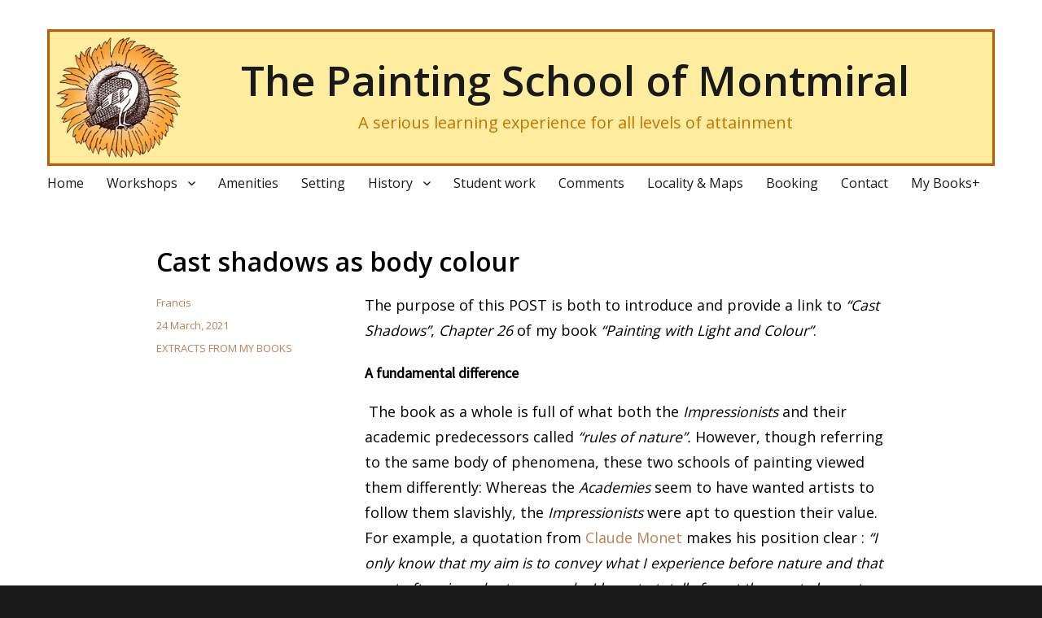

--- FILE ---
content_type: text/html; charset=UTF-8
request_url: https://www.painting-school.com/cast-shadows/
body_size: 10960
content:
<!DOCTYPE html>
<html lang="en" class="no-js">
<head>
	<meta charset="UTF-8">
	<meta name="viewport" content="width=device-width, initial-scale=1">
	<link rel="profile" href="http://gmpg.org/xfn/11">
		<link rel="pingback" href="https://www.painting-school.com/xmlrpc.php">
	<link href="https://fonts.googleapis.com/css?family=Open+Sans:400,600|Source+Sans+Pro:400" rel="stylesheet">
		<script>(function(html){html.className = html.className.replace(/\bno-js\b/,'js')})(document.documentElement);</script>
<title>Cast shadows as body colour &#8211; The Painting School of Montmiral</title>
<meta name='robots' content='max-image-preview:large' />
<link rel="alternate" type="application/rss+xml" title="The Painting School of Montmiral &raquo; Feed" href="https://www.painting-school.com/feed/" />
<link rel="alternate" type="application/rss+xml" title="The Painting School of Montmiral &raquo; Comments Feed" href="https://www.painting-school.com/comments/feed/" />
<link rel="alternate" type="application/rss+xml" title="The Painting School of Montmiral &raquo; Cast shadows as body colour Comments Feed" href="https://www.painting-school.com/cast-shadows/feed/" />
<link rel="alternate" title="oEmbed (JSON)" type="application/json+oembed" href="https://www.painting-school.com/wp-json/oembed/1.0/embed?url=https%3A%2F%2Fwww.painting-school.com%2Fcast-shadows%2F" />
<link rel="alternate" title="oEmbed (XML)" type="text/xml+oembed" href="https://www.painting-school.com/wp-json/oembed/1.0/embed?url=https%3A%2F%2Fwww.painting-school.com%2Fcast-shadows%2F&#038;format=xml" />
<style id='wp-img-auto-sizes-contain-inline-css' type='text/css'>
img:is([sizes=auto i],[sizes^="auto," i]){contain-intrinsic-size:3000px 1500px}
/*# sourceURL=wp-img-auto-sizes-contain-inline-css */
</style>
<style id='wp-block-library-inline-css' type='text/css'>
:root{--wp-block-synced-color:#7a00df;--wp-block-synced-color--rgb:122,0,223;--wp-bound-block-color:var(--wp-block-synced-color);--wp-editor-canvas-background:#ddd;--wp-admin-theme-color:#007cba;--wp-admin-theme-color--rgb:0,124,186;--wp-admin-theme-color-darker-10:#006ba1;--wp-admin-theme-color-darker-10--rgb:0,107,160.5;--wp-admin-theme-color-darker-20:#005a87;--wp-admin-theme-color-darker-20--rgb:0,90,135;--wp-admin-border-width-focus:2px}@media (min-resolution:192dpi){:root{--wp-admin-border-width-focus:1.5px}}.wp-element-button{cursor:pointer}:root .has-very-light-gray-background-color{background-color:#eee}:root .has-very-dark-gray-background-color{background-color:#313131}:root .has-very-light-gray-color{color:#eee}:root .has-very-dark-gray-color{color:#313131}:root .has-vivid-green-cyan-to-vivid-cyan-blue-gradient-background{background:linear-gradient(135deg,#00d084,#0693e3)}:root .has-purple-crush-gradient-background{background:linear-gradient(135deg,#34e2e4,#4721fb 50%,#ab1dfe)}:root .has-hazy-dawn-gradient-background{background:linear-gradient(135deg,#faaca8,#dad0ec)}:root .has-subdued-olive-gradient-background{background:linear-gradient(135deg,#fafae1,#67a671)}:root .has-atomic-cream-gradient-background{background:linear-gradient(135deg,#fdd79a,#004a59)}:root .has-nightshade-gradient-background{background:linear-gradient(135deg,#330968,#31cdcf)}:root .has-midnight-gradient-background{background:linear-gradient(135deg,#020381,#2874fc)}:root{--wp--preset--font-size--normal:16px;--wp--preset--font-size--huge:42px}.has-regular-font-size{font-size:1em}.has-larger-font-size{font-size:2.625em}.has-normal-font-size{font-size:var(--wp--preset--font-size--normal)}.has-huge-font-size{font-size:var(--wp--preset--font-size--huge)}.has-text-align-center{text-align:center}.has-text-align-left{text-align:left}.has-text-align-right{text-align:right}.has-fit-text{white-space:nowrap!important}#end-resizable-editor-section{display:none}.aligncenter{clear:both}.items-justified-left{justify-content:flex-start}.items-justified-center{justify-content:center}.items-justified-right{justify-content:flex-end}.items-justified-space-between{justify-content:space-between}.screen-reader-text{border:0;clip-path:inset(50%);height:1px;margin:-1px;overflow:hidden;padding:0;position:absolute;width:1px;word-wrap:normal!important}.screen-reader-text:focus{background-color:#ddd;clip-path:none;color:#444;display:block;font-size:1em;height:auto;left:5px;line-height:normal;padding:15px 23px 14px;text-decoration:none;top:5px;width:auto;z-index:100000}html :where(.has-border-color){border-style:solid}html :where([style*=border-top-color]){border-top-style:solid}html :where([style*=border-right-color]){border-right-style:solid}html :where([style*=border-bottom-color]){border-bottom-style:solid}html :where([style*=border-left-color]){border-left-style:solid}html :where([style*=border-width]){border-style:solid}html :where([style*=border-top-width]){border-top-style:solid}html :where([style*=border-right-width]){border-right-style:solid}html :where([style*=border-bottom-width]){border-bottom-style:solid}html :where([style*=border-left-width]){border-left-style:solid}html :where(img[class*=wp-image-]){height:auto;max-width:100%}:where(figure){margin:0 0 1em}html :where(.is-position-sticky){--wp-admin--admin-bar--position-offset:var(--wp-admin--admin-bar--height,0px)}@media screen and (max-width:600px){html :where(.is-position-sticky){--wp-admin--admin-bar--position-offset:0px}}

/*# sourceURL=wp-block-library-inline-css */
</style><style id='global-styles-inline-css' type='text/css'>
:root{--wp--preset--aspect-ratio--square: 1;--wp--preset--aspect-ratio--4-3: 4/3;--wp--preset--aspect-ratio--3-4: 3/4;--wp--preset--aspect-ratio--3-2: 3/2;--wp--preset--aspect-ratio--2-3: 2/3;--wp--preset--aspect-ratio--16-9: 16/9;--wp--preset--aspect-ratio--9-16: 9/16;--wp--preset--color--black: #000000;--wp--preset--color--cyan-bluish-gray: #abb8c3;--wp--preset--color--white: #ffffff;--wp--preset--color--pale-pink: #f78da7;--wp--preset--color--vivid-red: #cf2e2e;--wp--preset--color--luminous-vivid-orange: #ff6900;--wp--preset--color--luminous-vivid-amber: #fcb900;--wp--preset--color--light-green-cyan: #7bdcb5;--wp--preset--color--vivid-green-cyan: #00d084;--wp--preset--color--pale-cyan-blue: #8ed1fc;--wp--preset--color--vivid-cyan-blue: #0693e3;--wp--preset--color--vivid-purple: #9b51e0;--wp--preset--gradient--vivid-cyan-blue-to-vivid-purple: linear-gradient(135deg,rgb(6,147,227) 0%,rgb(155,81,224) 100%);--wp--preset--gradient--light-green-cyan-to-vivid-green-cyan: linear-gradient(135deg,rgb(122,220,180) 0%,rgb(0,208,130) 100%);--wp--preset--gradient--luminous-vivid-amber-to-luminous-vivid-orange: linear-gradient(135deg,rgb(252,185,0) 0%,rgb(255,105,0) 100%);--wp--preset--gradient--luminous-vivid-orange-to-vivid-red: linear-gradient(135deg,rgb(255,105,0) 0%,rgb(207,46,46) 100%);--wp--preset--gradient--very-light-gray-to-cyan-bluish-gray: linear-gradient(135deg,rgb(238,238,238) 0%,rgb(169,184,195) 100%);--wp--preset--gradient--cool-to-warm-spectrum: linear-gradient(135deg,rgb(74,234,220) 0%,rgb(151,120,209) 20%,rgb(207,42,186) 40%,rgb(238,44,130) 60%,rgb(251,105,98) 80%,rgb(254,248,76) 100%);--wp--preset--gradient--blush-light-purple: linear-gradient(135deg,rgb(255,206,236) 0%,rgb(152,150,240) 100%);--wp--preset--gradient--blush-bordeaux: linear-gradient(135deg,rgb(254,205,165) 0%,rgb(254,45,45) 50%,rgb(107,0,62) 100%);--wp--preset--gradient--luminous-dusk: linear-gradient(135deg,rgb(255,203,112) 0%,rgb(199,81,192) 50%,rgb(65,88,208) 100%);--wp--preset--gradient--pale-ocean: linear-gradient(135deg,rgb(255,245,203) 0%,rgb(182,227,212) 50%,rgb(51,167,181) 100%);--wp--preset--gradient--electric-grass: linear-gradient(135deg,rgb(202,248,128) 0%,rgb(113,206,126) 100%);--wp--preset--gradient--midnight: linear-gradient(135deg,rgb(2,3,129) 0%,rgb(40,116,252) 100%);--wp--preset--font-size--small: 13px;--wp--preset--font-size--medium: 20px;--wp--preset--font-size--large: 36px;--wp--preset--font-size--x-large: 42px;--wp--preset--spacing--20: 0.44rem;--wp--preset--spacing--30: 0.67rem;--wp--preset--spacing--40: 1rem;--wp--preset--spacing--50: 1.5rem;--wp--preset--spacing--60: 2.25rem;--wp--preset--spacing--70: 3.38rem;--wp--preset--spacing--80: 5.06rem;--wp--preset--shadow--natural: 6px 6px 9px rgba(0, 0, 0, 0.2);--wp--preset--shadow--deep: 12px 12px 50px rgba(0, 0, 0, 0.4);--wp--preset--shadow--sharp: 6px 6px 0px rgba(0, 0, 0, 0.2);--wp--preset--shadow--outlined: 6px 6px 0px -3px rgb(255, 255, 255), 6px 6px rgb(0, 0, 0);--wp--preset--shadow--crisp: 6px 6px 0px rgb(0, 0, 0);}:where(.is-layout-flex){gap: 0.5em;}:where(.is-layout-grid){gap: 0.5em;}body .is-layout-flex{display: flex;}.is-layout-flex{flex-wrap: wrap;align-items: center;}.is-layout-flex > :is(*, div){margin: 0;}body .is-layout-grid{display: grid;}.is-layout-grid > :is(*, div){margin: 0;}:where(.wp-block-columns.is-layout-flex){gap: 2em;}:where(.wp-block-columns.is-layout-grid){gap: 2em;}:where(.wp-block-post-template.is-layout-flex){gap: 1.25em;}:where(.wp-block-post-template.is-layout-grid){gap: 1.25em;}.has-black-color{color: var(--wp--preset--color--black) !important;}.has-cyan-bluish-gray-color{color: var(--wp--preset--color--cyan-bluish-gray) !important;}.has-white-color{color: var(--wp--preset--color--white) !important;}.has-pale-pink-color{color: var(--wp--preset--color--pale-pink) !important;}.has-vivid-red-color{color: var(--wp--preset--color--vivid-red) !important;}.has-luminous-vivid-orange-color{color: var(--wp--preset--color--luminous-vivid-orange) !important;}.has-luminous-vivid-amber-color{color: var(--wp--preset--color--luminous-vivid-amber) !important;}.has-light-green-cyan-color{color: var(--wp--preset--color--light-green-cyan) !important;}.has-vivid-green-cyan-color{color: var(--wp--preset--color--vivid-green-cyan) !important;}.has-pale-cyan-blue-color{color: var(--wp--preset--color--pale-cyan-blue) !important;}.has-vivid-cyan-blue-color{color: var(--wp--preset--color--vivid-cyan-blue) !important;}.has-vivid-purple-color{color: var(--wp--preset--color--vivid-purple) !important;}.has-black-background-color{background-color: var(--wp--preset--color--black) !important;}.has-cyan-bluish-gray-background-color{background-color: var(--wp--preset--color--cyan-bluish-gray) !important;}.has-white-background-color{background-color: var(--wp--preset--color--white) !important;}.has-pale-pink-background-color{background-color: var(--wp--preset--color--pale-pink) !important;}.has-vivid-red-background-color{background-color: var(--wp--preset--color--vivid-red) !important;}.has-luminous-vivid-orange-background-color{background-color: var(--wp--preset--color--luminous-vivid-orange) !important;}.has-luminous-vivid-amber-background-color{background-color: var(--wp--preset--color--luminous-vivid-amber) !important;}.has-light-green-cyan-background-color{background-color: var(--wp--preset--color--light-green-cyan) !important;}.has-vivid-green-cyan-background-color{background-color: var(--wp--preset--color--vivid-green-cyan) !important;}.has-pale-cyan-blue-background-color{background-color: var(--wp--preset--color--pale-cyan-blue) !important;}.has-vivid-cyan-blue-background-color{background-color: var(--wp--preset--color--vivid-cyan-blue) !important;}.has-vivid-purple-background-color{background-color: var(--wp--preset--color--vivid-purple) !important;}.has-black-border-color{border-color: var(--wp--preset--color--black) !important;}.has-cyan-bluish-gray-border-color{border-color: var(--wp--preset--color--cyan-bluish-gray) !important;}.has-white-border-color{border-color: var(--wp--preset--color--white) !important;}.has-pale-pink-border-color{border-color: var(--wp--preset--color--pale-pink) !important;}.has-vivid-red-border-color{border-color: var(--wp--preset--color--vivid-red) !important;}.has-luminous-vivid-orange-border-color{border-color: var(--wp--preset--color--luminous-vivid-orange) !important;}.has-luminous-vivid-amber-border-color{border-color: var(--wp--preset--color--luminous-vivid-amber) !important;}.has-light-green-cyan-border-color{border-color: var(--wp--preset--color--light-green-cyan) !important;}.has-vivid-green-cyan-border-color{border-color: var(--wp--preset--color--vivid-green-cyan) !important;}.has-pale-cyan-blue-border-color{border-color: var(--wp--preset--color--pale-cyan-blue) !important;}.has-vivid-cyan-blue-border-color{border-color: var(--wp--preset--color--vivid-cyan-blue) !important;}.has-vivid-purple-border-color{border-color: var(--wp--preset--color--vivid-purple) !important;}.has-vivid-cyan-blue-to-vivid-purple-gradient-background{background: var(--wp--preset--gradient--vivid-cyan-blue-to-vivid-purple) !important;}.has-light-green-cyan-to-vivid-green-cyan-gradient-background{background: var(--wp--preset--gradient--light-green-cyan-to-vivid-green-cyan) !important;}.has-luminous-vivid-amber-to-luminous-vivid-orange-gradient-background{background: var(--wp--preset--gradient--luminous-vivid-amber-to-luminous-vivid-orange) !important;}.has-luminous-vivid-orange-to-vivid-red-gradient-background{background: var(--wp--preset--gradient--luminous-vivid-orange-to-vivid-red) !important;}.has-very-light-gray-to-cyan-bluish-gray-gradient-background{background: var(--wp--preset--gradient--very-light-gray-to-cyan-bluish-gray) !important;}.has-cool-to-warm-spectrum-gradient-background{background: var(--wp--preset--gradient--cool-to-warm-spectrum) !important;}.has-blush-light-purple-gradient-background{background: var(--wp--preset--gradient--blush-light-purple) !important;}.has-blush-bordeaux-gradient-background{background: var(--wp--preset--gradient--blush-bordeaux) !important;}.has-luminous-dusk-gradient-background{background: var(--wp--preset--gradient--luminous-dusk) !important;}.has-pale-ocean-gradient-background{background: var(--wp--preset--gradient--pale-ocean) !important;}.has-electric-grass-gradient-background{background: var(--wp--preset--gradient--electric-grass) !important;}.has-midnight-gradient-background{background: var(--wp--preset--gradient--midnight) !important;}.has-small-font-size{font-size: var(--wp--preset--font-size--small) !important;}.has-medium-font-size{font-size: var(--wp--preset--font-size--medium) !important;}.has-large-font-size{font-size: var(--wp--preset--font-size--large) !important;}.has-x-large-font-size{font-size: var(--wp--preset--font-size--x-large) !important;}
/*# sourceURL=global-styles-inline-css */
</style>

<style id='classic-theme-styles-inline-css' type='text/css'>
/*! This file is auto-generated */
.wp-block-button__link{color:#fff;background-color:#32373c;border-radius:9999px;box-shadow:none;text-decoration:none;padding:calc(.667em + 2px) calc(1.333em + 2px);font-size:1.125em}.wp-block-file__button{background:#32373c;color:#fff;text-decoration:none}
/*# sourceURL=/wp-includes/css/classic-themes.min.css */
</style>
<link rel='stylesheet' id='editorskit-frontend-css' href='https://www.painting-school.com/wp-content/plugins/block-options/build/style.build.css?ver=new' type='text/css' media='all' />
<link rel='stylesheet' id='contact-form-7-css' href='https://www.painting-school.com/wp-content/plugins/contact-form-7/includes/css/styles.css?ver=6.1.4' type='text/css' media='all' />
<link rel='stylesheet' id='twentysixteen-css' href='https://www.painting-school.com/wp-content/themes/twentysixteen/style.css?ver=6.9' type='text/css' media='all' />
<link rel='stylesheet' id='psm2016-css' href='https://www.painting-school.com/wp-content/themes/psm2016/style.css?ver=1.0.0' type='text/css' media='all' />
<link rel='stylesheet' id='genericons-css' href='https://www.painting-school.com/wp-content/themes/twentysixteen/genericons/genericons.css?ver=20201208' type='text/css' media='all' />
<link rel='stylesheet' id='twentysixteen-style-css' href='https://www.painting-school.com/wp-content/themes/psm2016/style.css?ver=20221101' type='text/css' media='all' />
<link rel='stylesheet' id='twentysixteen-block-style-css' href='https://www.painting-school.com/wp-content/themes/twentysixteen/css/blocks.css?ver=20221004' type='text/css' media='all' />
<link rel='stylesheet' id='msl-main-css' href='https://www.painting-school.com/wp-content/plugins/master-slider/public/assets/css/masterslider.main.css?ver=3.11.0' type='text/css' media='all' />
<link rel='stylesheet' id='msl-custom-css' href='https://www.painting-school.com/wp-content/uploads/master-slider/custom.css?ver=68.4' type='text/css' media='all' />
<script type="text/javascript" src="https://www.painting-school.com/wp-includes/js/jquery/jquery.min.js?ver=3.7.1" id="jquery-core-js"></script>
<script type="text/javascript" src="https://www.painting-school.com/wp-includes/js/jquery/jquery-migrate.min.js?ver=3.4.1" id="jquery-migrate-js"></script>
<link rel="https://api.w.org/" href="https://www.painting-school.com/wp-json/" /><link rel="alternate" title="JSON" type="application/json" href="https://www.painting-school.com/wp-json/wp/v2/posts/16335" /><link rel="EditURI" type="application/rsd+xml" title="RSD" href="https://www.painting-school.com/xmlrpc.php?rsd" />
<meta name="generator" content="WordPress 6.9" />
<link rel="canonical" href="https://www.painting-school.com/cast-shadows/" />
<link rel='shortlink' href='https://www.painting-school.com/?p=16335' />
<script>var ms_grabbing_curosr = 'https://www.painting-school.com/wp-content/plugins/master-slider/public/assets/css/common/grabbing.cur', ms_grab_curosr = 'https://www.painting-school.com/wp-content/plugins/master-slider/public/assets/css/common/grab.cur';</script>
<meta name="generator" content="MasterSlider 3.11.0 - Responsive Touch Image Slider | avt.li/msf" />
<link rel="icon" href="https://www.painting-school.com/wp-content/uploads/2016/11/cropped-site_icon512v2-32x32.png" sizes="32x32" />
<link rel="icon" href="https://www.painting-school.com/wp-content/uploads/2016/11/cropped-site_icon512v2-192x192.png" sizes="192x192" />
<link rel="apple-touch-icon" href="https://www.painting-school.com/wp-content/uploads/2016/11/cropped-site_icon512v2-180x180.png" />
<meta name="msapplication-TileImage" content="https://www.painting-school.com/wp-content/uploads/2016/11/cropped-site_icon512v2-270x270.png" />
</head>

<body class="wp-singular post-template-default single single-post postid-16335 single-format-standard wp-theme-twentysixteen wp-child-theme-psm2016 _masterslider _ms_version_3.11.0">
<div id="page" class="site">
	<div class="site-inner">
		<a class="skip-link screen-reader-text" href="#content">Skip to content</a>
		<header id="masthead" class="site-header" role="banner">
			<div class="site-header-main">
				<div class="site-branding">
							<!--<div class="psm2016_logo" style="background-image: url('https://www.painting-school.com/wp-content/uploads/2016/11/cropped-site_icon512v2.png');"></div> -->
		<img class="psm2016_logo" src="https://www.painting-school.com/wp-content/uploads/2016/11/cropped-site_icon512v2.png" />
						<div class="psm-title">
													<span class="site-title"><a href="https://www.painting-school.com/" rel="home">The Painting School of Montmiral</a></span>
																			<span class="site-description">A serious learning experience for all levels of attainment</span>
											</div><!-- .psm-title -->
				</div><!-- .site-branding -->

									<button id="menu-toggle" class="menu-toggle">Menu</button>
					<div id="site-header-menu" class="site-header-menu">
													<nav id="site-navigation" class="main-navigation" role="navigation" aria-label="Primary Menu">
								<div class="menu-top-container"><ul id="menu-top" class="primary-menu"><li id="menu-item-24" class="menu-item menu-item-type-post_type menu-item-object-page menu-item-home menu-item-24"><a href="https://www.painting-school.com/">Home</a></li>
<li id="menu-item-25" class="menu-item menu-item-type-post_type menu-item-object-page menu-item-has-children menu-item-25"><a href="https://www.painting-school.com/painting-courses-workshops/">Workshops</a>
<ul class="sub-menu">
	<li id="menu-item-23" class="menu-item menu-item-type-post_type menu-item-object-page menu-item-23"><a href="https://www.painting-school.com/painting-courses-workshops/course-director/">Course Director</a></li>
</ul>
</li>
<li id="menu-item-14361" class="menu-item menu-item-type-post_type menu-item-object-page menu-item-14361"><a href="https://www.painting-school.com/painting-school-facilities/">Amenities</a></li>
<li id="menu-item-35" class="menu-item menu-item-type-post_type menu-item-object-page menu-item-35"><a href="https://www.painting-school.com/painting-school-vicinity-2/">Setting</a></li>
<li id="menu-item-34" class="menu-item menu-item-type-post_type menu-item-object-page menu-item-has-children menu-item-34"><a href="https://www.painting-school.com/castelnau/">History</a>
<ul class="sub-menu">
	<li id="menu-item-37" class="menu-item menu-item-type-post_type menu-item-object-page menu-item-37"><a href="https://www.painting-school.com/castelnau/painting-school-logo/">The Painting School Logo</a></li>
</ul>
</li>
<li id="menu-item-43" class="menu-item menu-item-type-post_type menu-item-object-page menu-item-43"><a href="https://www.painting-school.com/painting-school-student-work/">Student work</a></li>
<li id="menu-item-45" class="menu-item menu-item-type-post_type menu-item-object-page menu-item-45"><a href="https://www.painting-school.com/painting-school-student-comments/">Comments</a></li>
<li id="menu-item-49" class="menu-item menu-item-type-post_type menu-item-object-page menu-item-49"><a href="https://www.painting-school.com/painting-school-vicinity/">Locality &#038; Maps</a></li>
<li id="menu-item-53" class="menu-item menu-item-type-post_type menu-item-object-page menu-item-53"><a href="https://www.painting-school.com/painting-school-course-bookings/">Booking</a></li>
<li id="menu-item-65" class="menu-item menu-item-type-post_type menu-item-object-page menu-item-65"><a href="https://www.painting-school.com/painting-school-contact-information/">Contact</a></li>
<li id="menu-item-1680" class="menu-item menu-item-type-post_type menu-item-object-post menu-item-1680"><a href="https://www.painting-school.com/volumes/">My Books+</a></li>
</ul></div>							</nav><!-- .main-navigation -->
																	</div><!-- .site-header-menu -->
							</div><!-- .site-header-main -->
		</header><!-- .site-header -->
		<div id="content" class="site-content">

<div id="primary" class="content-area">
	<main id="main" class="site-main" role="main">
		
<article id="post-16335" class="post-16335 post type-post status-publish format-standard hentry category-six-books-on-painting-drawing-creativity">
	<header class="entry-header">
		<h1 class="entry-title">Cast shadows as body colour</h1>	</header><!-- .entry-header -->

	
	
	<div class="entry-content">
		<div>
<div>
<div><span style="font-size: large;">The purpose of this POST is both to introduce and provide a link to <i>&#8220;Cast Shadows&#8221;</i>, <i>Chapter 26</i> of my book <i>&#8220;Painting with Light and Colour&#8221;</i>.</span></div>
<h3><span style="font-size: large;">A fundamental difference<br />
</span></h3>
<div><span style="font-size: large;"> The book as a whole is full of what both the<i> Impressionists</i> and their academic predecessors called <i>&#8220;rules of nature&#8221;. </i>However, though referring to the same body of phenomena, these two schools of painting viewed them differently: Whereas the <i>Academies</i> seem to have wanted artists to follow them slavishly, the <i>Impressionists</i> were apt to question their value. For example, a quotation from <a href="https://en.wikipedia.org/wiki/Claude_Monet">Claude Monet</a> makes his position clear :<i> “I only know that my aim is to convey what I experience before nature and that most often, in order to succeed… I have to totally forget the most elementary rules of painting, if they exist that is.”</i> Which of the two was right<i>? </i>My answer <i>is &#8220;both of them&#8221;.</i></span></div>
<h3><span style="font-size: large;">Aerial perspective<br />
</span></h3>
<div><span style="font-size: large;">One of the reasons for Monet&#8217;s irreverent attitude to<em> the rules</em> was almost certainly a result of  being faced with consequences of the<i> &#8220;constancies&#8221;, </i>those brain-created distortions that mean rules concerning &#8220;<em>measured reality&#8221;</em> far from always correspond to</span><span style="font-size: large;"> actual experience. However, the particular focus in<em> Chapter 26</em> is on the rules</span><span style="font-size: large;"> of <i>&#8220;aerial perspective&#8221;</i>, which  derive from the fact that the depth of atmosphere between the viewer and the object of interest can influence the way we perceive it. More precisely, they state that the deeper the atmospheric screen between the object and our eyes, the more desaturated  the colour of objects seen through it .</span></div>
<div></div>
</div>
</div>
<div style="text-align: center;">
<figure id="attachment_16362" aria-describedby="caption-attachment-16362" style="width: 650px" class="wp-caption aligncenter"><img fetchpriority="high" decoding="async" class="wp-image-16362" src="https://www.painting-school.com/wp-content/uploads/2021/03/Monet-woman-in-garden.jpg" alt="cast shadows" width="650" height="539" srcset="https://www.painting-school.com/wp-content/uploads/2021/03/Monet-woman-in-garden.jpg 691w, https://www.painting-school.com/wp-content/uploads/2021/03/Monet-woman-in-garden-320x265.jpg 320w" sizes="(max-width: 709px) 85vw, (max-width: 909px) 67vw, (max-width: 984px) 61vw, (max-width: 1362px) 45vw, 600px" /><figcaption id="caption-attachment-16362" class="wp-caption-text"><strong><em><a href="https://en.wikipedia.org/wiki/Claude_Monet">Monet</a> : Woman in garden</em></strong></figcaption></figure>
</div>
<div>
<div>
<h3><span style="font-size: large;">Oversimplification<br />
</span></h3>
<div><span style="font-size: large;">However, this rule oversimplifies actual appearances, for in every scene there are a multiplicity of other factors in play, all of which can interfere with it to such an extent that it becomes worse than useless. The only way of finding out the truth in any one situation is to follow Monet&#8217;s lead and do your best to find out the actual hue, saturation and lightness relationships in the particular scene you  are in the process depicting.</span></div>
<h3><span style="font-size: large;">The focus of this chapter<br />
</span></h3>
<div><span style="font-size: large;">In <i>Chapter 26,</i> the main focus is on one of the multiplicity of <i>&#8220;other factors&#8221;</i> and the very different rules that apply to it. It relates to our perception of<i> &#8220;cast shadows&#8221; . </i>What we find is that they regularly influence appearances in ways that run counter to the rules of <i>aerial perspective</i>. As in the previous chapter, an understanding of <i>Mack Band</i>s can help us to discover how and why.</span></div>
<div></div>
</div>
<div><img decoding="async" class="alignnone size-full wp-image-15864" src="https://www.painting-school.com/wp-content/uploads/2021/01/White-separator-bar-3.jpg" alt="" width="900" height="30" srcset="https://www.painting-school.com/wp-content/uploads/2021/01/White-separator-bar-3.jpg 900w, https://www.painting-school.com/wp-content/uploads/2021/01/White-separator-bar-3-320x11.jpg 320w, https://www.painting-school.com/wp-content/uploads/2021/01/White-separator-bar-3-768x26.jpg 768w" sizes="(max-width: 709px) 85vw, (max-width: 909px) 67vw, (max-width: 1362px) 62vw, 840px" /></div>
</div>
<h2 style="text-align: center;"><a href="https://www.painting-school.com/wp-content/uploads/2021/03/TBD-2-CHPT26-CAST-SHADOWS.pdf"><span style="color: #993300;">CHAPTER 26-CAST SHADOWS AS BODY COLOUR</span></a></h2>
<p><img decoding="async" class="alignnone size-full wp-image-15864" src="https://www.painting-school.com/wp-content/uploads/2021/01/White-separator-bar-3.jpg" alt="" width="900" height="30" srcset="https://www.painting-school.com/wp-content/uploads/2021/01/White-separator-bar-3.jpg 900w, https://www.painting-school.com/wp-content/uploads/2021/01/White-separator-bar-3-320x11.jpg 320w, https://www.painting-school.com/wp-content/uploads/2021/01/White-separator-bar-3-768x26.jpg 768w" sizes="(max-width: 709px) 85vw, (max-width: 909px) 67vw, (max-width: 1362px) 62vw, 840px" /></p>
<figure id="attachment_16373" aria-describedby="caption-attachment-16373" style="width: 600px" class="wp-caption aligncenter"><img decoding="async" class="wp-image-16373" src="https://www.painting-school.com/wp-content/uploads/2021/03/9-Down-rue-de-la-porte-neuve-final-version-21cropped.jpg" alt="cast shadows" width="600" height="914" srcset="https://www.painting-school.com/wp-content/uploads/2021/03/9-Down-rue-de-la-porte-neuve-final-version-21cropped.jpg 1142w, https://www.painting-school.com/wp-content/uploads/2021/03/9-Down-rue-de-la-porte-neuve-final-version-21cropped-210x320.jpg 210w, https://www.painting-school.com/wp-content/uploads/2021/03/9-Down-rue-de-la-porte-neuve-final-version-21cropped-1024x1560.jpg 1024w, https://www.painting-school.com/wp-content/uploads/2021/03/9-Down-rue-de-la-porte-neuve-final-version-21cropped-768x1170.jpg 768w, https://www.painting-school.com/wp-content/uploads/2021/03/9-Down-rue-de-la-porte-neuve-final-version-21cropped-1008x1536.jpg 1008w" sizes="(max-width: 709px) 85vw, (max-width: 909px) 67vw, (max-width: 984px) 61vw, (max-width: 1362px) 45vw, 600px" /><figcaption id="caption-attachment-16373" class="wp-caption-text"><strong><em>Down Rue de la Porte Neuve</em></strong></figcaption></figure>
<p>&nbsp;</p>
<p>See also the pastel painting of <em>&#8220;The esplanade&#8221;</em> in the &#8220;<a href="https://www.painting-school.com/painting-with-colour-an-introduction/"><span style="color: #000000;"><span style="color: #000080;">Introduction to BOOK 2&#8243;</span></span></a></p>
<p><i><img decoding="async" class="alignnone size-full wp-image-15864" src="https://www.painting-school.com/wp-content/uploads/2021/01/White-separator-bar-3.jpg" alt="" width="900" height="30" srcset="https://www.painting-school.com/wp-content/uploads/2021/01/White-separator-bar-3.jpg 900w, https://www.painting-school.com/wp-content/uploads/2021/01/White-separator-bar-3-320x11.jpg 320w, https://www.painting-school.com/wp-content/uploads/2021/01/White-separator-bar-3-768x26.jpg 768w" sizes="(max-width: 709px) 85vw, (max-width: 909px) 67vw, (max-width: 1362px) 62vw, 840px" /></i></p>
<h3 style="text-align: left;"><span style="color: #333399;">Other Chapters from&#8221;Painting  with Light and Colour&#8221;</span></h3>
<ul>
<li><a href="https://www.painting-school.com/new-science-of-light-for-artists/"><strong><span style="color: #333399;">INTRODUCTION to BOOK 1 : “Painting with Light”</span></strong></a></li>
<li><span style="color: #333399;"><strong><a style="color: #333399;" href="https://www.painting-school.com/colour-considerations-introoduced/">Chapter 1 : The dogmas</a></strong></span></li>
<li><span style="color: #333399;"><a style="color: #333399;" href="https://www.painting-school.com/questoning/"><strong>Chapter 2 : Doubts</strong></a></span></li>
<li><span style="color: #333399;"><a style="color: #333399;" href="https://www.painting-school.com/basic-factors/">Chap</a><a style="color: #333399;" href="https://www.painting-school.com/basic-factors/">ter</a><strong><a style="color: #333399;" href="https://www.painting-school.com/basic-factors/"> 3 : The nature of painting</a></strong></span></li>
<li><span style="color: #333399;"><a style="color: #333399;" href="https://www.painting-school.com/traditional-ideas/"><strong>Chapter 4: Renaissance ideas</strong></a></span></li>
<li><span style="color: #333399;"><a style="color: #333399;" href="https://www.painting-school.com/new-science/"><strong>Chapter 5 : New Science on offer</strong></a></span></li>
<li><span style="color: #333399;"><strong><a style="color: #333399;" href="https://www.painting-school.com/early-modernists/">Chapter 6 :  Early Modernist Painters</a></strong></span></li>
<li><span style="color: #333399;"><a style="color: #333399;" href="https://www.painting-school.com/reflected-light/"><strong>Chapter 7 : The perception of surface</strong></a></span></li>
<li><span style="color: #333399;"><a style="color: #333399;" href="https://www.painting-school.com/seurats-new-idea/"><strong>Chapter 8 : Seurat and Painting with Light</strong></a></span></li>
<li><span style="color: #333399;"><a style="color: #333399;" href="https://www.painting-school.com/light/"><strong>Chapter 9 : Seeing Light</strong></a></span></li>
<li><span style="color: #333399;"><a style="color: #333399;" href="https://www.painting-school.com/painting-space/"><strong>Chapter 10 : Illusory pictorial space and light</strong></a></span></li>
<li><span style="color: #333399;"><a style="color: #333399;" href="https://www.painting-school.com/colour-mixing-part-one/"><strong>Chapter 11 : Colour mixing – definitions and misconceptions</strong></a></span></li>
<li><span style="color: #333399;"><strong><a style="color: #333399;" href="https://www.painting-school.com/colour-circle-misunderstandings/">Chapter 12: The colour circle: Misunderstandings </a></strong></span></li>
<li><span style="color: #333399;"><strong><a style="color: #333399;" href="https://www.painting-school.com/maximum-of-colours/">Chapter 13 : Finding a maximum of colours</a></strong></span></li>
<li><span style="color: #333399;"><a style="color: #333399;" href="https://www.painting-school.com/colour-mixing-made-easy/"><strong>Chapter 14 – Colour mixing made easy</strong></a></span></li>
<li><span style="color: #333399;"><strong><a style="color: #333399;" href="https://www.painting-school.com/layering/">Chapter 15 – Colour mixing by layering</a></strong></span></li>
<li><span style="color: #333399;"><strong><a style="color: #333399;" href="https://www.painting-school.com/reviewing-light-and-colour-1/">Chapter 16 – Reviewing previous chapters (1)</a></strong></span></li>
<li><span style="color: #333399;"><a style="color: #333399;" href="https://www.painting-school.com/practical-matters/"><strong>Chapter 17 – Reviewing previous chapters (2)</strong></a></span></li>
<li><span style="color: #333399;"><a style="color: #333399;" href="https://www.painting-school.com/all-you-need-to-know-about-painting-2/"><strong>Chapter 18 – “All you need to know about painting” – No 2</strong></a></span></li>
<li></li>
<li><span style="color: #333399;"><a style="color: #333399;" href="https://www.painting-school.com/painting-with-colour-an-introduction/"><strong>INTRODUCTION  to BOOK 2: “Painting with Colour”</strong></a></span></li>
<li><span style="color: #333399;"><a style="color: #333399;" href="https://www.painting-school.com/colour-and-feeling/"><strong>Chapter 19 – Colour and the feelings</strong></a></span></li>
<li><span style="color: #333399;"><a style="color: #333399;" href="https://www.painting-school.com/optical-mixing/"><strong>Chapter 20 – Optical mixing and its legacy</strong></a></span></li>
<li><span style="color: #333399;"><a style="color: #333399;" href="https://www.painting-school.com/colour-contrast-effects/"><strong>Chapter 21 – Colour contrast effects</strong></a></span></li>
<li><span style="color: #333399;"><a style="color: #333399;" href="https://www.painting-school.com/thin-lines/"><strong>Chapter 22 – Thin Lines</strong></a></span></li>
<li><span style="color: #333399;"><a style="color: #333399;" href="https://www.painting-school.com/viewing-conditions-2/"><strong>Chapter 23 – More on viewing conditions</strong></a></span></li>
<li><span style="color: #333399;"><a style="color: #333399;" href="https://www.painting-school.com/colour-and-surface/"><strong>Chapter 24 – Colour  and Surface</strong></a></span></li>
<li><span style="color: #333399;"><strong><a style="color: #333399;" href="https://www.painting-school.com/chiaroscuro/">Chapter 25 – Chiaroscuro</a></strong></span></li>
</ul>
<p><img decoding="async" class="alignnone size-full wp-image-15864" src="https://www.painting-school.com/wp-content/uploads/2021/01/White-separator-bar-3.jpg" alt="" width="900" height="30" srcset="https://www.painting-school.com/wp-content/uploads/2021/01/White-separator-bar-3.jpg 900w, https://www.painting-school.com/wp-content/uploads/2021/01/White-separator-bar-3-320x11.jpg 320w, https://www.painting-school.com/wp-content/uploads/2021/01/White-separator-bar-3-768x26.jpg 768w" sizes="(max-width: 709px) 85vw, (max-width: 909px) 67vw, (max-width: 1362px) 62vw, 840px" /></p>
<h3 style="text-align: center;"><span style="color: #993300;"><a style="color: #993300;" href="https://www.painting-school.com/cast-shadows/">Go to top</a></span></h3>
<h3 style="text-align: center;"><span style="color: #993300;"><strong><a style="color: #993300;" href="https://www.painting-school.com/contents-list/">Go to list of all other contents</a></strong></span></h3>
<p><img decoding="async" class="alignnone size-full wp-image-15864" src="https://www.painting-school.com/wp-content/uploads/2021/01/White-separator-bar-3.jpg" alt="" width="900" height="30" srcset="https://www.painting-school.com/wp-content/uploads/2021/01/White-separator-bar-3.jpg 900w, https://www.painting-school.com/wp-content/uploads/2021/01/White-separator-bar-3-320x11.jpg 320w, https://www.painting-school.com/wp-content/uploads/2021/01/White-separator-bar-3-768x26.jpg 768w" sizes="(max-width: 709px) 85vw, (max-width: 909px) 67vw, (max-width: 1362px) 62vw, 840px" /></p>
	</div><!-- .entry-content -->

	<footer class="entry-footer">
		<span class="byline"><span class="author vcard"><span class="screen-reader-text">Author </span> <a class="url fn n" href="https://www.painting-school.com/author/painting/">Francis</a></span></span><span class="posted-on"><span class="screen-reader-text">Posted on </span><a href="https://www.painting-school.com/cast-shadows/" rel="bookmark"><time class="entry-date published" datetime="2021-03-24T15:17:36+00:00">24 March, 2021</time><time class="updated" datetime="2024-07-17T09:46:01+00:00">17 July, 2024</time></a></span><span class="cat-links"><span class="screen-reader-text">Categories </span><a href="https://www.painting-school.com/category/six-books-on-painting-drawing-creativity/" rel="category tag">EXTRACTS FROM MY BOOKS</a></span>			</footer><!-- .entry-footer -->
</article><!-- #post-## -->

<div id="comments" class="comments-area">

			<h2 class="comments-title">
			2 thoughts on &ldquo;Cast shadows as body colour&rdquo;		</h2>

		
		<ol class="comment-list">
					<li id="comment-66274" class="comment even thread-even depth-1">
			<article id="div-comment-66274" class="comment-body">
				<footer class="comment-meta">
					<div class="comment-author vcard">
												<b class="fn">Sarah</b> <span class="says">says:</span>					</div><!-- .comment-author -->

					<div class="comment-metadata">
						<a href="https://www.painting-school.com/cast-shadows/#comment-66274"><time datetime="2021-04-03T01:46:53+00:00">3 April, 2021 at 1:46 am</time></a>					</div><!-- .comment-metadata -->

									</footer><!-- .comment-meta -->

				<div class="comment-content">
					<p>This is a great post Francis on a subject so often overlooked or simplified when trying to paint cast shadows. They are actually fascinating to paint and can make a huge world of difference to the overall feel of a painting. Thank you again for sharing these useful insights!</p>
				</div><!-- .comment-content -->

				<div class="reply"><a rel="nofollow" class="comment-reply-link" href="https://www.painting-school.com/cast-shadows/?replytocom=66274#respond" data-commentid="66274" data-postid="16335" data-belowelement="div-comment-66274" data-respondelement="respond" data-replyto="Reply to Sarah" aria-label="Reply to Sarah">Reply</a></div>			</article><!-- .comment-body -->
		</li><!-- #comment-## -->
		<li id="comment-66781" class="comment odd alt thread-odd thread-alt depth-1">
			<article id="div-comment-66781" class="comment-body">
				<footer class="comment-meta">
					<div class="comment-author vcard">
												<b class="fn"><a href="http://www.markgibbs.co.uk" class="url" rel="ugc external nofollow">Mark Gibbs</a></b> <span class="says">says:</span>					</div><!-- .comment-author -->

					<div class="comment-metadata">
						<a href="https://www.painting-school.com/cast-shadows/#comment-66781"><time datetime="2021-04-05T16:34:30+00:00">5 April, 2021 at 4:34 pm</time></a>					</div><!-- .comment-metadata -->

									</footer><!-- .comment-meta -->

				<div class="comment-content">
					<p>Thanks for this chapter Francis which is very informative and practically useful, the photographs were particularly helpful.   Who would have thought there was so much involved in shadows?   I imagine almost everybody who has attempted to draw or paint a window looking out against the bright sky will have encountered the difficulties you describe and will have had to make their own compromise, so that might not be &#8216;news&#8217;,  but how artists make these decisions is very illuminating and you explore that really well.  Further, even with 35 years of painting experience behind me, I learnt things from this chapter. Thank you</p>
				</div><!-- .comment-content -->

				<div class="reply"><a rel="nofollow" class="comment-reply-link" href="https://www.painting-school.com/cast-shadows/?replytocom=66781#respond" data-commentid="66781" data-postid="16335" data-belowelement="div-comment-66781" data-respondelement="respond" data-replyto="Reply to Mark Gibbs" aria-label="Reply to Mark Gibbs">Reply</a></div>			</article><!-- .comment-body -->
		</li><!-- #comment-## -->
		</ol><!-- .comment-list -->

		
	
	
		<div id="respond" class="comment-respond">
		<h2 id="reply-title" class="comment-reply-title">Leave a Reply <small><a rel="nofollow" id="cancel-comment-reply-link" href="/cast-shadows/#respond" style="display:none;">Cancel reply</a></small></h2><form action="https://www.painting-school.com/wp-comments-post.php" method="post" id="commentform" class="comment-form"><p class="comment-notes"><span id="email-notes">Your email address will not be published.</span> <span class="required-field-message">Required fields are marked <span class="required">*</span></span></p><p class="comment-form-comment"><label for="comment">Comment <span class="required">*</span></label> <textarea id="comment" name="comment" cols="45" rows="8" maxlength="65525" required></textarea></p><p class="comment-form-author"><label for="author">Name <span class="required">*</span></label> <input id="author" name="author" type="text" value="" size="30" maxlength="245" autocomplete="name" required /></p>
<p class="comment-form-email"><label for="email">Email <span class="required">*</span></label> <input id="email" name="email" type="email" value="" size="30" maxlength="100" aria-describedby="email-notes" autocomplete="email" required /></p>
<p class="comment-form-url"><label for="url">Website</label> <input id="url" name="url" type="url" value="" size="30" maxlength="200" autocomplete="url" /></p>
<p class="comment-form-cookies-consent"><input id="wp-comment-cookies-consent" name="wp-comment-cookies-consent" type="checkbox" value="yes" /> <label for="wp-comment-cookies-consent">Save my name, email, and website in this browser for the next time I comment.</label></p>
<p class="form-submit"><input name="submit" type="submit" id="submit" class="submit" value="Post Comment" /> <input type='hidden' name='comment_post_ID' value='16335' id='comment_post_ID' />
<input type='hidden' name='comment_parent' id='comment_parent' value='0' />
</p></form>	</div><!-- #respond -->
	
</div><!-- .comments-area -->

	<nav class="navigation post-navigation" aria-label="Posts">
		<h2 class="screen-reader-text">Post navigation</h2>
		<div class="nav-links"><div class="nav-previous"><a href="https://www.painting-school.com/shading-and-surface-form/" rel="prev"><span class="meta-nav" aria-hidden="true">Previous</span> <span class="screen-reader-text">Previous post:</span> <span class="post-title">Shading and surface-form</span></a></div><div class="nav-next"><a href="https://www.painting-school.com/chapter-28-a-synthesis/" rel="next"><span class="meta-nav" aria-hidden="true">Next</span> <span class="screen-reader-text">Next post:</span> <span class="post-title">A synthesis of colour ideas</span></a></div></div>
	</nav>
	</main><!-- .site-main -->

	<aside id="content-bottom-widgets" class="content-bottom-widgets">
			<div class="widget-area">
			<section id="nav_menu-5" class="widget widget_nav_menu"><div class="menu-top-container"><ul id="menu-top-1" class="menu"><li class="menu-item menu-item-type-post_type menu-item-object-page menu-item-home menu-item-24"><a href="https://www.painting-school.com/">Home</a></li>
<li class="menu-item menu-item-type-post_type menu-item-object-page menu-item-has-children menu-item-25"><a href="https://www.painting-school.com/painting-courses-workshops/">Workshops</a>
<ul class="sub-menu">
	<li class="menu-item menu-item-type-post_type menu-item-object-page menu-item-23"><a href="https://www.painting-school.com/painting-courses-workshops/course-director/">Course Director</a></li>
</ul>
</li>
<li class="menu-item menu-item-type-post_type menu-item-object-page menu-item-14361"><a href="https://www.painting-school.com/painting-school-facilities/">Amenities</a></li>
<li class="menu-item menu-item-type-post_type menu-item-object-page menu-item-35"><a href="https://www.painting-school.com/painting-school-vicinity-2/">Setting</a></li>
<li class="menu-item menu-item-type-post_type menu-item-object-page menu-item-has-children menu-item-34"><a href="https://www.painting-school.com/castelnau/">History</a>
<ul class="sub-menu">
	<li class="menu-item menu-item-type-post_type menu-item-object-page menu-item-37"><a href="https://www.painting-school.com/castelnau/painting-school-logo/">The Painting School Logo</a></li>
</ul>
</li>
<li class="menu-item menu-item-type-post_type menu-item-object-page menu-item-43"><a href="https://www.painting-school.com/painting-school-student-work/">Student work</a></li>
<li class="menu-item menu-item-type-post_type menu-item-object-page menu-item-45"><a href="https://www.painting-school.com/painting-school-student-comments/">Comments</a></li>
<li class="menu-item menu-item-type-post_type menu-item-object-page menu-item-49"><a href="https://www.painting-school.com/painting-school-vicinity/">Locality &#038; Maps</a></li>
<li class="menu-item menu-item-type-post_type menu-item-object-page menu-item-53"><a href="https://www.painting-school.com/painting-school-course-bookings/">Booking</a></li>
<li class="menu-item menu-item-type-post_type menu-item-object-page menu-item-65"><a href="https://www.painting-school.com/painting-school-contact-information/">Contact</a></li>
<li class="menu-item menu-item-type-post_type menu-item-object-post menu-item-1680"><a href="https://www.painting-school.com/volumes/">My Books+</a></li>
</ul></div></section>		</div><!-- .widget-area -->
	
	</aside><!-- .content-bottom-widgets -->

</div><!-- .content-area -->


	<aside id="secondary" class="sidebar widget-area" role="complementary">
		<section id="meta-3" class="widget widget_meta"><h2 class="widget-title">Admin Panel</h2>
		<ul>
			<li><a href="https://www.painting-school.com/wp-login.php?action=register">Register</a></li>			<li><a href="https://www.painting-school.com/wp-login.php">Log in</a></li>
			<li><a href="https://www.painting-school.com/feed/">Entries feed</a></li>
			<li><a href="https://www.painting-school.com/comments/feed/">Comments feed</a></li>

			<li><a href="https://wordpress.org/">WordPress.org</a></li>
		</ul>

		</section><section id="categories-2" class="widget widget_categories"><h2 class="widget-title">Categories</h2>
			<ul>
					<li class="cat-item cat-item-311"><a href="https://www.painting-school.com/category/six-books-on-painting-drawing-creativity/fresh-perspectives-on-creativity/">Creativity</a>
</li>
	<li class="cat-item cat-item-312"><a href="https://www.painting-school.com/category/six-books-on-painting-drawing-creativity/drawing/">Drawing</a>
</li>
	<li class="cat-item cat-item-1"><a href="https://www.painting-school.com/category/six-books-on-painting-drawing-creativity/">EXTRACTS FROM MY BOOKS</a>
</li>
	<li class="cat-item cat-item-2032"><a href="https://www.painting-school.com/category/six-books-on-painting-drawing-creativity/fresh-perspectives-on-creativity/having-fun-with-creativity/">Having fun with creativity</a>
</li>
	<li class="cat-item cat-item-3004"><a href="https://www.painting-school.com/category/miscellaneous-posts/history/">History</a>
</li>
	<li class="cat-item cat-item-475"><a href="https://www.painting-school.com/category/miscellaneous-posts/">MISCELLANEOUS SUBJECTS</a>
</li>
	<li class="cat-item cat-item-474"><a href="https://www.painting-school.com/category/six-books-on-painting-drawing-creativity/painting-with-light-and-colour/">Painting</a>
</li>
	<li class="cat-item cat-item-835"><a href="https://www.painting-school.com/category/painting-school-news/">PAINTING SCHOOL NEWS</a>
</li>
	<li class="cat-item cat-item-3346"><a href="https://www.painting-school.com/category/six-books-on-painting-drawing-creativity/painting-with-light-and-colour/painting-with-colour/">Painting with colour</a>
</li>
	<li class="cat-item cat-item-3345"><a href="https://www.painting-school.com/category/six-books-on-painting-drawing-creativity/painting-with-light-and-colour/painting-with-light/">Painting with Light</a>
</li>
	<li class="cat-item cat-item-2034"><a href="https://www.painting-school.com/category/six-books-on-painting-drawing-creativity/preface/">Preface</a>
</li>
	<li class="cat-item cat-item-473"><a href="https://www.painting-school.com/category/six-books-on-painting-drawing-creativity/science/">Science</a>
</li>
	<li class="cat-item cat-item-14"><a href="https://www.painting-school.com/category/six-books-on-painting-drawing-creativity/glossary/">The Glossary</a>
</li>
			</ul>

			</section>	</aside><!-- .sidebar .widget-area -->

		</div><!-- .site-content -->

		<footer id="colophon" class="site-footer" role="contentinfo">
							<nav class="main-navigation" role="navigation" aria-label="Footer Primary Menu">
					<div class="menu-top-container"><ul id="menu-top-2" class="primary-menu"><li class="menu-item menu-item-type-post_type menu-item-object-page menu-item-home menu-item-24"><a href="https://www.painting-school.com/">Home</a></li>
<li class="menu-item menu-item-type-post_type menu-item-object-page menu-item-has-children menu-item-25"><a href="https://www.painting-school.com/painting-courses-workshops/">Workshops</a>
<ul class="sub-menu">
	<li class="menu-item menu-item-type-post_type menu-item-object-page menu-item-23"><a href="https://www.painting-school.com/painting-courses-workshops/course-director/">Course Director</a></li>
</ul>
</li>
<li class="menu-item menu-item-type-post_type menu-item-object-page menu-item-14361"><a href="https://www.painting-school.com/painting-school-facilities/">Amenities</a></li>
<li class="menu-item menu-item-type-post_type menu-item-object-page menu-item-35"><a href="https://www.painting-school.com/painting-school-vicinity-2/">Setting</a></li>
<li class="menu-item menu-item-type-post_type menu-item-object-page menu-item-has-children menu-item-34"><a href="https://www.painting-school.com/castelnau/">History</a>
<ul class="sub-menu">
	<li class="menu-item menu-item-type-post_type menu-item-object-page menu-item-37"><a href="https://www.painting-school.com/castelnau/painting-school-logo/">The Painting School Logo</a></li>
</ul>
</li>
<li class="menu-item menu-item-type-post_type menu-item-object-page menu-item-43"><a href="https://www.painting-school.com/painting-school-student-work/">Student work</a></li>
<li class="menu-item menu-item-type-post_type menu-item-object-page menu-item-45"><a href="https://www.painting-school.com/painting-school-student-comments/">Comments</a></li>
<li class="menu-item menu-item-type-post_type menu-item-object-page menu-item-49"><a href="https://www.painting-school.com/painting-school-vicinity/">Locality &#038; Maps</a></li>
<li class="menu-item menu-item-type-post_type menu-item-object-page menu-item-53"><a href="https://www.painting-school.com/painting-school-course-bookings/">Booking</a></li>
<li class="menu-item menu-item-type-post_type menu-item-object-page menu-item-65"><a href="https://www.painting-school.com/painting-school-contact-information/">Contact</a></li>
<li class="menu-item menu-item-type-post_type menu-item-object-post menu-item-1680"><a href="https://www.painting-school.com/volumes/">My Books+</a></li>
</ul></div>				</nav><!-- .main-navigation -->
			

			<div class="site-info">
				<div class="foot_cnt">
					<span class="foot_tit">A Serious Learning Experience For All</span><br />
					<span class="foot_tag">from complete beginners to professional artists</span>
				</div>
				<span class="foot_end">Copyright 2016 The Painting School of Montmiral. All rights reserved</span>
							</div><!-- .site-info -->
		</footer><!-- .site-footer -->
	</div><!-- .site-inner -->
</div><!-- .site -->

<script type="speculationrules">
{"prefetch":[{"source":"document","where":{"and":[{"href_matches":"/*"},{"not":{"href_matches":["/wp-*.php","/wp-admin/*","/wp-content/uploads/*","/wp-content/*","/wp-content/plugins/*","/wp-content/themes/psm2016/*","/wp-content/themes/twentysixteen/*","/*\\?(.+)"]}},{"not":{"selector_matches":"a[rel~=\"nofollow\"]"}},{"not":{"selector_matches":".no-prefetch, .no-prefetch a"}}]},"eagerness":"conservative"}]}
</script>
<script type="text/javascript" src="https://www.painting-school.com/wp-includes/js/dist/hooks.min.js?ver=dd5603f07f9220ed27f1" id="wp-hooks-js"></script>
<script type="text/javascript" src="https://www.painting-school.com/wp-includes/js/dist/i18n.min.js?ver=c26c3dc7bed366793375" id="wp-i18n-js"></script>
<script type="text/javascript" id="wp-i18n-js-after">
/* <![CDATA[ */
wp.i18n.setLocaleData( { 'text direction\u0004ltr': [ 'ltr' ] } );
//# sourceURL=wp-i18n-js-after
/* ]]> */
</script>
<script type="text/javascript" src="https://www.painting-school.com/wp-content/plugins/contact-form-7/includes/swv/js/index.js?ver=6.1.4" id="swv-js"></script>
<script type="text/javascript" id="contact-form-7-js-before">
/* <![CDATA[ */
var wpcf7 = {
    "api": {
        "root": "https:\/\/www.painting-school.com\/wp-json\/",
        "namespace": "contact-form-7\/v1"
    }
};
//# sourceURL=contact-form-7-js-before
/* ]]> */
</script>
<script type="text/javascript" src="https://www.painting-school.com/wp-content/plugins/contact-form-7/includes/js/index.js?ver=6.1.4" id="contact-form-7-js"></script>
<script type="text/javascript" src="https://www.painting-school.com/wp-content/themes/twentysixteen/js/skip-link-focus-fix.js?ver=20170530" id="twentysixteen-skip-link-focus-fix-js"></script>
<script type="text/javascript" src="https://www.painting-school.com/wp-includes/js/comment-reply.min.js?ver=6.9" id="comment-reply-js" async="async" data-wp-strategy="async" fetchpriority="low"></script>
<script type="text/javascript" id="twentysixteen-script-js-extra">
/* <![CDATA[ */
var screenReaderText = {"expand":"expand child menu","collapse":"collapse child menu"};
//# sourceURL=twentysixteen-script-js-extra
/* ]]> */
</script>
<script type="text/javascript" src="https://www.painting-school.com/wp-content/themes/twentysixteen/js/functions.js?ver=20211130" id="twentysixteen-script-js"></script>
<script type="text/javascript" src="https://www.painting-school.com/wp-content/plugins/master-slider/public/assets/js/jquery.easing.min.js?ver=3.11.0" id="jquery-easing-js"></script>
<script type="text/javascript" src="https://www.painting-school.com/wp-content/plugins/master-slider/public/assets/js/masterslider.min.js?ver=3.11.0" id="masterslider-core-js"></script>
</body>
<script>'undefined'=== typeof _trfq || (window._trfq = []);'undefined'=== typeof _trfd && (window._trfd=[]),_trfd.push({'tccl.baseHost':'secureserver.net'},{'ap':'cpsh-oh'},{'server':'p3plzcpnl509113'},{'dcenter':'p3'},{'cp_id':'10436913'},{'cp_cl':'8'}) // Monitoring performance to make your website faster. If you want to opt-out, please contact web hosting support.</script><script src='https://img1.wsimg.com/traffic-assets/js/tccl.min.js'></script></html>


--- FILE ---
content_type: text/css
request_url: https://www.painting-school.com/wp-content/themes/psm2016/style.css?ver=20221101
body_size: 3979
content:
/*
 Theme Name:   psm2016
 Theme URI:    http://disegno.co.uk/web/psm2016/
 Description:  PSM bespoke theme, 2016 child
 Author:       Tiziano Riolfo
 Author URI:   http://disegno.co.uk
 Template:     twentysixteen
 Version:      1.0.0
 License:      GNU General Public License v2 or later
 License URI:  http://www.gnu.org/licenses/gpl-2.0.html
 Tags:         custom
 Text Domain:  twentysixteen-child
*/

/* Reset */
/* Elemental Defaults */
body, button, input, select, textarea, h1, h2, h3, h4, h5, h6, a, p { font-family: 'Open Sans', sans-serif; color:#000000; margin:0; padding: 0; clear: none; }
p:empty { display: none; }
A,A:link,A:visited,A:hover,A:active { color:#BA8157; text-decoration: none; }
A:hover { color:#6d6e70; }
A:focus { outline: none; }
table {margin:0;padding:0;background-color:transparent;max-width:unset;}
table tbody td { background-color: #fefdfc; }
table td, table th { padding: 1em 1.387em; text-align: left; vertical-align: middle; }
img { border:0; height: auto; max-width: 100%; }
/* Button and Input */
.wp-caption,embed,iframe,object,video {max-width:100%}
fieldset,form {margin:0;padding:0;}
button,input,select,textarea {font-size:normal;margin:0;padding:0;vertical-align:middle;color:inherit;width:auto;text-align:left;background:#FFFEFD;border:1px solid #EDE0E5; }
.added_to_cart,.button, button, input[type=button], input[type=reset], input[type="submit"] { border:0 #43454b; background:#C87100; color:#fff; cursor:pointer; padding:6px; text-decoration:none; font-weight:600; text-shadow:none; display:inline-block; outline:0; -webkit-appearance:none; -webkit-font-smoothing:antialiased; border-radius:0; box-shadow:unset; }
button.menu-toggle, button.menu-toggle:hover { background-image:none; background-color:transparent }

/* PSM Customisations from here */
/* Header */
.site-header-main { display: inline; }
.site-header-main, .site-info {font-family: 'Open Sans', sans-serif; width:100%; }
.site-branding { text-align:center; }
.site-branding .site-title a:hover { color: #404040; }
/* title text container */
.psm-title { position: relative; width: 86%; height: auto; margin:2.3% 0 0 11%; }
.site-title { font-family: inherit; font-size:24px; font-size:3.2rem; font-weight: 600; }
.site-description { font-family: inherit; font-size: 16px; font-size: 1.25rem; font-weight: 400; color: #C87100; margin: 1% 0 0; display: inline-block; }
/* Site Logo */
.psm2016_logo { width: 14%; position: relative; float: left; margin: auto 3px; padding:0; }
/*.psm2016_logo { width: 14%; position: absolute; top:0; left: 0; margin: auto 3px; }*/

/* Headings */
h2, .entry-content h2 { font-family: 'Source Sans Pro', sans-serif; font-size: 1.75rem; font-weight: 400; }
h3, .entry-content h3 { font-family: 'Source Sans Pro', sans-serif; font-size: 1.0rem; font-weight: 400; }
h4, .entry-content h4 { font-family: 'Source Sans Pro', sans-serif; font-size: 0.9rem; font-weight: 400; }

/* Body Text - includes italicised and emphasized text */
p, i, em, .entry-content p, .entry-content i, .entry-content em { font-size: 1.1rem; text-align: justify; margin: 0 0 1.1em; line-height:1.3; }
/* Should differentiate between i and em in terms of colouring or text or indentations? */

/* Images - preventing default margin behaviour */
.aligncenter { margin: 0 auto;}

/* Footer */
.foot_cnt { width: 100%; background-color: #FEED9E; border: 3px #BD5901 solid; padding:1.5% }
.foot_tit { font-size:2.7em; text-align: center; display: block; }
.foot_tag { color: #C87100; font-size:1.6em; text-align: center; display: block; }
.foot_end { font-size: 0.6em; text-align: center; margin-top: 3px; display: block; }
.site-footer { padding: 2em 4.5455%; }

/* 2016 overrides */
/* remove exterior framing and needless indents */
.site { margin: 0; }
.site-inner { margin: 0 auto; max-width: unset; position: relative; }
body:not(.custom-background-image)::before, body:not(.custom-background-image)::after { display: none; }
.entry-title {font-family: inherit;}
.site-info {color: Black; font-size: inherit; line-height: normal;}
.site-inner { position: relative; }
.site-branding { width: 100%; background-color: #FEED9E; border: 3px #BD5901 solid; height:auto; }
.header-menu { margin: 0 auto; }
.no-sidebar .content-area {float: none;margin: 0;width: 100%;}
.no-sidebar .entry-header,.no-sidebar .entry-content { margin:0; }
.no-sidebar .content-bottom-widgets { margin-right: 5%; margin-left: 5%; }
.widget {border-top: 0;margin: 0; padding: 0;}
button:hover, button:focus, input[type="button"]:hover, input[type="button"]:focus, input[type="reset"]:hover, input[type="reset"]:focus, input[type="submit"]:hover, input[type="submit"]:focus { padding: 6px; background-color: #C87100; }

/* Link Style */
.entry-content a, .entry-summary a, .taxonomy-description a, .logged-in-as a, .comment-content a, .pingback .comment-body > a, .textwidget a, .entry-footer a:hover, .site-info a:hover {
	box-shadow: 0 1px 0 0 currentColor;
	box-shadow: none;
}
.entry-content a:hover, .entry-content a:focus, .entry-summary a:hover, .entry-summary a:focus, .taxonomy-description a:hover, .taxonomy-description a:focus, .logged-in-as a:hover, .logged-in-as a:focus, .comment-content a:hover, .comment-content a:focus, .pingback .comment-body > a:hover, .pingback .comment-body > a:focus, .textwidget a:hover, .textwidget a:focus {
	box-shadow: none;
}

/* Post Boxes - Post category selectors */
.entry-content a.post-box {
	background-color: rgb(238,238,238);
	border: 2px #BD5901 solid;
	padding: 2.0%;
	display: block;
	border-radius: 10px;
	text-align: center;
	font-weight: 600;
	color: rgb(102,102,102);
	font-size: 120%;
	box-shadow: 0px 0px 2px 2px #00000020;
	transition: background-color 2s ease-in-out;
}
.entry-content a.post-box:hover {
	background-color: #FEED9E;
	box-shadow: none;
}

/* Nav */
.site-header-menu, .widget_nav_menu { display: none; -webkit-flex: 0 1 100%; -ms-flex: 0 1 100%; flex: 0 1 100%; margin: 0.875em 0; }
.site-header-menu.toggled-on, .no-js .site-header-menu { display: inline-block; }
.site-footer .main-navigation { margin-bottom: 1.75em; }
.main-navigation ul, .widget_nav_menu ul { list-style: none; margin: 0; }
.main-navigation li, .widget_nav_menu li { border-top: 1px solid #d1d1d1; position: relative; }
.main-navigation a { color: #1a1a1a; display: block; line-height: 1.3125; outline-offset: -1px; padding: 0.84375em 0; }
.main-navigation a:hover, .main-navigation a:focus { color: #007acc; }
.main-navigation .current-menu-item > a, .main-navigation .current-menu-ancestor > a { font-weight: 700; }
.main-navigation ul ul, .widget_nav_menu ul ul { display: none; margin-left: 0.875em; }
.no-js .main-navigation ul ul { display: block; }
.main-navigation ul .toggled-on, .widget_nav_menu ul .toggled-on { display: block; }
.main-navigation .primary-menu, .widget_nav_menu .menu { border-bottom: 1px solid #d1d1d1; }
.main-navigation .menu-item-has-children > a { margin-right: 56px; }

/* Mobile Menu */
.menu-toggle {
	background-color: transparent;
	border: 2px solid #d1d1d1;
	color: #1a1a1a;
	font-size: 13px;
	font-size: 0.8125rem;
	margin: 1em auto;
	padding: 0.5em 30%;
	float:none;
	display:block;
}

.menu-toggle:hover, .menu-toggle:focus {
	background-color: transparent;
	border-color: #007acc;
	color: #007acc;
	margin: 1em 0;
	padding: 0.5em 3em;
}
.dropdown-toggle { background-color: transparent; border: 0; border-radius: 0; color: #1a1a1a; content: ""; height: 48px; padding: 0; position: absolute; right: 0; text-transform: none; top: 0; width: 48px; }
.dropdown-toggle:after { border: 0 solid #d1d1d1; border-left-width: 1px; content: "\f431"; font-size: 24px; left: 1px; position: relative; width: 48px; }
.dropdown-toggle:hover, .dropdown-toggle:focus { background-color: transparent; color: #007acc; }
.dropdown-toggle:focus { outline: thin dotted; outline-offset: -1px; }
.dropdown-toggle:focus:after { border-color: transparent; }
.dropdown-toggle.toggled-on:after { content: "\f432"; }
.dropdown-toggle {
	background-color: transparent;
	border: 0;
	border-radius: 0;
	color: #1a1a1a;
	content: "";
	height: auto;
	padding: 0px;
	position: absolute;
	right: 0px;
	text-transform: none;
	top: 0px;
	/* width: unset; */
	/* max-width: unset; */
	width: auto;
}
.dropdown-toggle::after {
	border: 0 solid #000000d1;
	border-left-width: 3px;
	content: "\f431";
	font-size: 20px;
	left: 0px;
	position: relative;
	width: auto;
	height: auto;
	padding: 0px;
}

/* Page Templates */
.site-content .content-area { margin: 0 auto; float: none;}
.site-content .psm2016-front { margin-left:10%;margin-right:10%; width:80%;}
.site-content .psm2016-side-med { margin-left:5%;margin-right:5%;width:90%;}
.site-content .psm2016-side-thn { margin-left:3%;margin-right:3%;width:94%; }
.site-content .psm2016-side-lrg { margin-left:10%;margin-right:10%;width:80%; }
.site-content .psm2016-full-thn { width:94%; }
.site-content .psm2016-full-med { width:86%; }
.site-content .psm2016-full-lrg { width:76%; }


/* Content Layout */
/* Text indents */
.entry-header, .entry-summary, .entry-content, .entry-footer, .page-content {
	margin-right: 7.6923%;
	margin-left: 7.6923%;
}

/* Mobiles and Tiny */
@media screen and (max-width: 44.374em) {
	nav {display: block;}
	.site { margin: 0; }
	.site-main { margin-bottom: 0; }
	.site-header { padding: 1em; }
	.site-branding {
		margin: 0 auto;
		max-width: 90%;
	}
	.entry-header, .post-thumbnail, .entry-content, .entry-summary, .entry-footer, .comments-area, .image-navigation, .post-navigation, .page-header, .page-content, .content-bottom-widgets {margin-left: 0;margin-right: 0;}
	.psm2016_logo {
		width: 20%;
		position: relative;
		float: none;
		margin: 0 auto;
		display: block;
	}
	.site-title {
		font-size: 27px;
		font-size: 1.7rem;
		font-weight: 600;
	}
	.site-description {
		font-size: 10px;
		font-size: 0.6rem;
		margin: 0 auto 1em;
		display: block;
	}
	.main-navigation a {
		/*color: #1a1a1a;*/
		/*display: block;*/
		line-height: 1;
		padding: 0.2em 10px;
	}
}

/* >= 710px - Tablet */
@media screen and (min-width: 44.375em) {
	.site { margin: 0; }
	.site-main { margin-bottom: 0; }
	.site-header { padding: 2.25em 4.5455% 3em; }
	.entry-header, .post-thumbnail, .entry-content, .entry-summary, .entry-footer, .comments-area, .image-navigation, .post-navigation, .page-header, .page-content, .content-bottom-widgets {margin-left: 0;margin-right: 0;}
	.psm2016_logo {
		width: 20%;
		position: relative;
		float: none;
		margin: 0 auto;
		display: block;
	}
	.site-title {
		font-size: 27px;
		font-size: 1.7rem;
		font-weight: 600;
	}
	.site-description {
		font-size: 10px;
		font-size: 0.6rem;
		margin: 0 auto 1em;
		display: block;
	}
}

/* >= 783px [Tablet] */
@media screen and (min-width: 48.9375em) {
}

/* >= 910px [Laptop] */
@media screen and (min-width: 56.875em) {
	.site-header { padding-right: 4.5455%; padding-left: 4.5455%; }
	.site-info { margin: 0 auto; }
	.psm2016_logo { width: 14%; position: relative; float: left; margin: auto 3px; padding:0; }
	.psm-title { position: relative; width: 86%; height: auto; margin:2.3% 0 0 11%; }
	.site-title { font-family: inherit; font-size:24px; font-size:3.2rem; font-weight: 600; }
	.site-description { font-family: inherit; font-size: 16px; font-size: 1.25rem; font-weight: 400; color: #C87100; margin: 1% 0 0; display: inline-block; }

	.content-bottom-widgets { margin: 0; }
	.site-header-main, .widget-area { -webkit-align-items: flex-start; -ms-flex-align: start; align-items: flex-start; }
	.wp-custom-logo .site-header-main { -webkit-align-items: center; -ms-flex-align: center; align-items: center; }

	/* Main Navigation */
	.site-header-menu { display: inline-table; }
	.main-navigation { margin: 0 -0.875em; }
	.main-navigation .primary-menu, .main-navigation .primary-menu > li { border: 0; }
	.main-navigation .primary-menu > li { float: left; }
	.main-navigation a { outline-offset: -8px; padding: 0.65625em 0.875em; white-space: nowrap; }
	.main-navigation li:hover > a, .main-navigation li.focus > a { color: #007acc; }
	.main-navigation ul ul { border-bottom: 1px solid #d1d1d1; display: block; left: -999em; margin: 0; position: absolute; z-index: 99999; }
	.main-navigation ul ul ul { top: -1px; }
	.main-navigation ul ul ul:before, .main-navigation ul ul ul:after { border: 0; }
	.main-navigation ul ul li { background-color: #fff; border: 1px solid #d1d1d1; border-bottom-width: 0; }
	.main-navigation ul ul a { white-space: normal; width: 12.6875em; }
	.main-navigation ul ul:before, .main-navigation ul ul:after { border-style: solid; content: ""; position: absolute; }
	.main-navigation ul ul:before { border-color: #d1d1d1 transparent; border-width: 0 10px 10px; right: 9px; top: -9px; }
	.main-navigation ul ul:after { border-color: #fff transparent; border-width: 0 8px 8px; right: 11px; top: -7px; }
	.main-navigation li:hover > ul, .main-navigation li.focus > ul { left: auto; right: 0; }
	.main-navigation ul ul li:hover > ul, .main-navigation ul ul li.focus > ul { left: auto; right: 100%; }
	.main-navigation .menu-item-has-children > a { margin: 0; padding-right: 2.25em; }
	.main-navigation .menu-item-has-children > a:after { content: "\f431"; position: absolute; right: 0.625em; top: 0.8125em; }
	.main-navigation ul ul .menu-item-has-children > a { padding-right: 2.0625em; }
	.main-navigation ul ul .menu-item-has-children > a:after { right: 0.5625em; top: 0.875em; -webkit-transform: rotate(90deg); -moz-transform: rotate(90deg); -ms-transform: rotate(90deg); transform: rotate(90deg); }
	.dropdown-toggle, .main-navigation ul .dropdown-toggle.toggled-on, .menu-toggle, .site-header .social-navigation, .site-footer .main-navigation { display: none; }

	/* Footer Widget Menu - hidden for time being */
	/*.widget_nav_menu { display: block; }*/
	.widget_nav_menu { margin: 0 -0.875em; }
	.widget_nav_menu .menu, .widget_nav_menu .menu > li { border: 0; }
	.widget_nav_menu .menu > li { float: left; }
	.widget_nav_menu a { outline-offset: -8px; padding: 0.65625em 0.875em; white-space: nowrap; }
	.widget_nav_menu li:hover > a, .widget_nav_menu li.focus > a { color: #007acc; }
	.widget_nav_menu ul ul { border-bottom: 1px solid #d1d1d1; display: block; left: -999em; margin: 0; position: absolute; z-index: 99999; }
	.widget_nav_menu ul ul ul { top: -1px; }
	.widget_nav_menu ul ul ul:before, .widget_nav_menu ul ul ul:after { border: 0; }
	.widget_nav_menu ul ul li { background-color: #fff; border: 1px solid #d1d1d1; border-bottom-width: 0; }
	.widget_nav_menu ul ul a { white-space: normal; width: 12.6875em; }
	.widget_nav_menu ul ul:before, .widget_nav_menu ul ul:after { border-style: solid; content: ""; position: absolute; }
	.widget_nav_menu ul ul:before { border-color: #d1d1d1 transparent; border-width: 0 10px 10px; right: 9px; top: -9px; }
	.widget_nav_menu ul ul:after { border-color: #fff transparent; border-width: 0 8px 8px; right: 11px; top: -7px; }
	.widget_nav_menu li:hover > ul, .widget_nav_menu li.focus > ul { left: auto; right: 0; }
	.widget_nav_menu ul ul li:hover > ul, .widget_nav_menu ul ul li.focus > ul { left: auto; right: 100%; }
	.widget_nav_menu .menu-item-has-children > a { margin: 0; padding-right: 2.25em; }
	.widget_nav_menu .menu-item-has-children > a:after { content: "\f431"; position: absolute; right: 0.625em; top: 0.8125em; }
	.widget_nav_menu ul ul .menu-item-has-children > a { padding-right: 2.0625em; }
	.widget_nav_menu ul ul .menu-item-has-children > a:after { right: 0.5625em; top: 0.875em; -webkit-transform: rotate(90deg); -moz-transform: rotate(90deg); -ms-transform: rotate(90deg); transform: rotate(90deg); }
	.widget_nav_menu ul .dropdown-toggle.toggled-on { display: none; }

	.site-footer {
		-webkit-align-items: center;
		-ms-flex-align: center;
		align-items: center;
		display: -webkit-flex;
		display: -ms-flexbox;
		display: flex;
		-webkit-flex-wrap: wrap;
		-ms-flex-wrap: wrap;
		flex-wrap: wrap;
		padding: 2em 4.5455%;
	}
	
	.site-content { padding: 0; }
	.content-area { float: left; }
}

/* >= 985px */
@media screen and (min-width: 61.5625em) {
	.psm2016_logo { width: 14%; position: relative; float: left; margin: auto 3px; padding:0; }
	.site-main { margin-bottom: 0; }
	.site-header { padding: 2.25em 4.5455% 3em; }
	.site-branding, .site-header-menu, .header-image { margin: 0 auto; }
	.custom-logo { max-width: 240px; }
	.image-navigation { margin-bottom: 3.230769231em; }
	.post-navigation { margin-bottom: 7.0em; }
	.pagination { margin-bottom: 5.894736842em; }
	.widget { margin-bottom: 4.307692308em; }
	.site-main > article { margin-bottom: 0; }
	.entry-title { font-size: 2.0rem; line-height: 1.225; margin-bottom: 0.6em; }
	.format-aside .entry-title, .format-image .entry-title, .format-video .entry-title, .format-quote .entry-title, .format-gallery .entry-title, .format-status .entry-title, .format-link .entry-title, .format-audio .entry-title, .format-chat .entry-title { font-size: 23px; font-size: 1.4375em; line-height: 1.304347826; margin-bottom: 1.826086957em; }
	.post-thumbnail { margin-bottom: 2.625em; }
	.entry-content h1, .entry-summary h1, .comment-content h1 { font-size: 33px; font-size: 2.0625rem; line-height: 1.0; margin-top: 1.7em; margin-bottom: 0.8em; }
	.entry-content h2, .entry-summary h2, .comment-content h2 { font-size: 28px; font-size: 1.75rem; line-height: 1.0; margin-top: 1.5em; margin-bottom: 1em; }
	.entry-content h3, .entry-summary h3, .comment-content h3 { font-size: 23px; font-size: 1.4375rem; line-height: 1.0; margin-top: 1em; margin-bottom: 1em; font-weight:600; }
	.entry-content h4, .entry-summary h4, .entry-intro h4, .comment-content h4 { letter-spacing: 0.131578947em; }
	.entry-content h4, .entry-content h5, .entry-content h6, .entry-summary h4, .entry-summary h5, .entry-summary h6, .comment-content h4, .comment-content h5, .comment-content h6 { font-size: 19px; font-size: 1.5rem; line-height: 1.0; margin-top: 1em; margin-bottom: 0.75em; text-transform: none; }
	.author-info { border-bottom-width: 0; padding-bottom: 0; }
	.comment-list + .comment-respond, .comment-navigation + .comment-respond { padding-top: 5.25em; }
	.comments-area, .sidebar, .content-bottom-widgets .widget-area, .widecolumn { margin-bottom: 2.0em; }
	input[type="date"], input[type="time"], input[type="datetime-local"], input[type="week"], input[type="month"], input[type="text"], input[type="email"], input[type="url"], input[type="password"], input[type="search"], input[type="tel"], input[type="number"] { width:60%; }
	textarea { width:50%; }
}

/* >= 1200px Francis and above */
@media screen and (min-width: 75em) {
	.site-header { padding: 2.25em 4.5455% 3em; }
}
